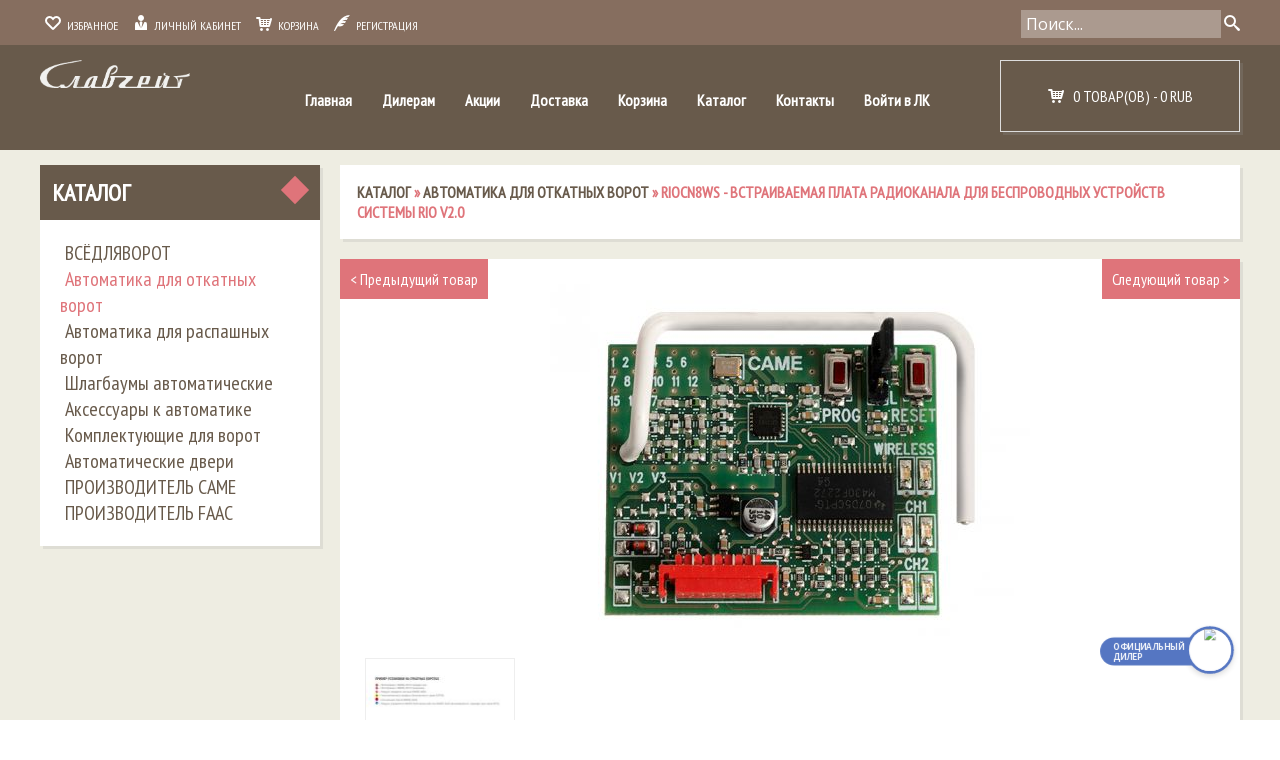

--- FILE ---
content_type: text/html; charset=utf-8
request_url: https://slavgate.ru/goods/RIOCN8WS-Vstraivaemaya-plata-radiokanala-dlya-besprovodnyh-ustrojstv-sistemy-RIO-v2-0
body_size: 12984
content:
<!DOCTYPE html>
<html>
  <head> 
    <title>RIOCN8WS - Встраиваемая плата радиоканала для беспроводных устройств системы RIO v2.0</title> 
    <meta name="description" content="RIOCN8WS - Встраиваемая плата радиоканала для беспроводных устройств системы RIO v2.0" /> 
    <meta name="keywords" content="RIOCN8WS - Встраиваемая плата радиоканала для беспроводных устройств системы RIO v2.0" />
    <meta http-equiv="Content-Type" content="text/html; charset=utf-8" /> 
    <meta http-equiv="Content-Language" content="ru" />
    <meta name="viewport" content="width=device-width, initial-scale=1.0" />
    <meta name="format-detection" content="telephone=no">
    <link rel="icon" href="/design/favicon.ico?design=chocolate&lc=1674675788" type="image/x-icon" />
    <link rel="shortcut icon" href="/design/favicon.ico?design=chocolate&lc=1674675788" type="image/x-icon" />
  
    
        
    
    <link href='https://fonts.googleapis.com/css?family=Open+Sans' rel='stylesheet' type='text/css'>
    
    <link rel="stylesheet" href="/design//forall/css/fancybox/2.1.4/jquery.fancybox.css" />
    <link rel="stylesheet" href="/design//forall/css/jquery-ui/jquery.ui.all.min.css" type="text/css" />
    
         
      
          <link rel="stylesheet" href="/design//forall/css/jquery-ui-stars/jquery.ui.stars.min.css" type="text/css" />
        
    <link href='https://fonts.googleapis.com/css?family=PT+Sans+Narrow&subset=latin,cyrillic' rel='stylesheet' type='text/css'>
    
    
    <link rel="stylesheet" type="text/css" href="/design/owl.carousel.css?design=chocolate">
    <link rel="stylesheet" type="text/css" href="/design/owl.theme.css?design=chocolate">
    <link rel="stylesheet" type="text/css" href="/design/owl.transitions.css?design=chocolate">
    <link rel="stylesheet" type="text/css" href="/design/jquery.formstyler.css?design=chocolate">
    <link rel="stylesheet" type="text/css" href="/design/icomoon.css?design=chocolate">
    <link rel="stylesheet" type="text/css" href="/design/main.css?design=chocolate">
    <link rel="stylesheet" type="text/css" href="/design/mfp.css?design=chocolate&lc=1679248382">
    <link rel="stylesheet" href="/design//forall/css/fancybox/2.1.5/jquery.fancybox.css" />
    
    
    
        
    
    <script type="text/javascript" src="/design/jquerymin_1.11.1.js?design=chocolate"></script>
    <script type="text/javascript" src="/design/forall.js?design=chocolate&lc=1679248382"></script>
    <script type="text/javascript">var zoomloaderPath = '/design/loading.gif?design=chocolate';</script>
    <script type="text/javascript" src="/design//forall/css/fancybox/2.1.5/jquery.fancybox.js" /></script>  
    <script type="text/javascript" src="/design/jquery.formstyler.min.js?design=chocolate"></script>
    <script type="text/javascript" src="/design/jquery.scrollTo.min.js?design=chocolate"></script>
    <script type="text/javascript" src="/design/main.js?design=chocolate&lc=1679248382"></script>
    
      
          <script type="text/javascript" src="/design//forall/js/jquery.ui.stars.min.js"></script>
        
  
<script async src="https://www.googletagmanager.com/gtag/js?id=G-19JSQ8TQPK"></script>
  
  
  </head>
<body>
  
  
  <script>
window.dataLayer = window.dataLayer || [];
function gtag(){dataLayer.push(arguments);}
gtag('js', new Date());
gtag('config', 'G-19JSQ8TQPK');
</script>
  
    
      <div class="globalwrp">
        <div class="header">
          <div class="headercont">
            <ul class="hmenu left">
              <li class="hideLowRes"><a href="https://slavgate.ru/user/register"><span class="icon-heart2 icon"></span>&nbsp;&nbsp;Избранное</a></li>
              <li><a href="https://slavgate.ru/user/register"><span class="icon-user2 icon"></span>&nbsp;&nbsp;Личный кабинет</a></li>
              <li><a href="https://slavgate.ru/cart"><span class="icon-cart3 icon"></span>&nbsp;&nbsp;Корзина</a></li>
                          
              <li><a href="https://slavgate.ru/user/register"><span class="icon-quill icon"></span>&nbsp;&nbsp;Регистрация</a></li>
                         </ul>  
            <div class="lowResClear resClear1023"></div>
            <div class="noindex" id="search">
         <form id="search_mini_form" action="https://slavgate.ru/search" method="get" onsubmit="if($(this).find('.searchinp').val()=='Поиск...') return false;">
              
           <input class="searchinp" type="text" name="q" value="Поиск..." onfocus="if(this.value=='Поиск...'){this.value='';}" onblur="if(this.value==''){this.value='Поиск...';}" onclick="this.value = &#39;&#39;;"/>
           <input type="hidden" name="goods_search_field_id" value="0" />
           <button title="Искать" type="submit" value="Поиск" class="button-search"><span class="icon-search"></span></button>
         </form> 
       </div>           
            <ul class="hmenu right">
            
             <div class="clear"></div>
            </ul> 
            <div class="clear"></div>
        </div>
      </div>
        
<div class="clear"></div>
<div class="menuwrp">
  <div>
    <div class="mainmenu">
     <div class="logo"><a href="https://slavgate.ru/"><img width="150" src="/design/logo.png?design=chocolate&lc=1674226759"/></a></div>
     <div class="lowResMenuButton">Главное меню</div>
      <ul class="menu">     
                                                   <li class=""><a class="menuparent " href="https://slavgate.ru/"  title="Славгейт - автоматика и комплектующие для ворот">Главная</a></li>
                                <li class=""><a class="menuparent " href="https://slavgate.ru/page/to_dealers"  title="Приглашаем к партнёрству">Дилерам</a></li>
                                <li class=""><a class="menuparent " href="https://slavgate.ru/discount"  title="Акции, проходящие в магазине">Акции</a></li>
                                <li class=""><a class="menuparent " href="https://slavgate.ru/page/Доставка"  title="Доставка">Доставка</a></li>
                                <li class=""><a class="menuparent " href="https://slavgate.ru/cart"  title="Ваша корзина">Корзина</a></li>
                                <li class=""><a class="menuparent " href="https://slavgate.ru/catalog"  title="Полный список товаров на сайте">Каталог</a></li>
                                <li class=""><a class="menuparent " href="https://slavgate.ru/feedback"  title="Связь с администрацией магазина">Контакты</a></li>
                                <li class=""><a class="menuparent " href="https://slavgate.ru/user/login"  title="Вход в личный кабинет покупателя">Войти в ЛК</a></li>
                                  
        
      </ul>
      <div class="clear1024"></div>
       <div id="cart">
            <a class="cartanchor" href="https://slavgate.ru/cart" title="Перейти в корзину">
              <div class="incart">                           
                <span class="icon-cart3 icon"></span>
                &nbsp;&nbsp;0 товар(ов) -                                          
                                      <span>0 RUB</span>
                  </span>               
               </div>
              </a>
           </div>
           <div class="clear"></div>
     </div>
  </div>
</div>
<div class="clear"></div>
      <noscript> 
        <div class="noscript"> 
          <div class="noscript-inner"> 
            <p><strong>Мы заметили что у Вас выключен JavaScript.</strong></p> 
            <p>Необходимо включить его для корректной работы сайта.</p> 
          </div> 
        </div> 
      </noscript>
<div class="contentwrp">
  <div class="content">
    <div class="pagecont">
    <div class="leftbar">
           <div class="leftbox">    
     <h3 class="leftH"><a href="https://slavgate.ru/catalog" title="Перейти в каталог">Каталог</a><div class="toggleBlock" title="Свернуть/развернуть"><div class="toggleArrow"></div><div class="toggleSquare"></div></div></h3>
          <div class="lCont">
                                  <ul>                  <li  class="">
                    <a href="https://slavgate.ru/catalog/VSoDLyaVOROT" class="accAnchor ">ВСЁДЛЯВОРОТ</a>
                  </li>                                                                      <li  class=" active">
                    <a href="https://slavgate.ru/catalog/Avtomatika-dlya-otkatnyh-vorot" class="accAnchor selected">Автоматика для откатных ворот</a>
                  </li>                                                                      <li  class="">
                    <a href="https://slavgate.ru/catalog/Avtomatika-dlya-raspashnyh-vorot" class="accAnchor ">Автоматика для распашных ворот</a>
                  </li>                                                                      <li  class="">
                    <a href="https://slavgate.ru/catalog/Shlagbaumy-avtomaticheskie" class="accAnchor ">Шлагбаумы автоматические</a>
                  </li>                                                                      <li  class="">
                    <a href="https://slavgate.ru/catalog/Aksessuary-k-avtomatike" class="accAnchor ">Аксессуары к автоматике</a>
                  </li>                                                                      <li  class="leftBarParent">
                    <a href="https://slavgate.ru/catalog/Komplektuyushhie-dlya-vorot" class="accAnchor ">Комплектующие для ворот</a>
                                                                      <ul>                  <li  class="">
                    <a href="https://slavgate.ru/catalog/ROLTeK-2" class="accAnchor ">РОЛТЭК</a>
                  </li>                                                                      <li  class="">
                    <a href="https://slavgate.ru/catalog/CAME-3" class="accAnchor ">CAME</a>
                  </li>                                                                      <li  class="">
                    <a href="https://slavgate.ru/catalog/NEXGROUP" class="accAnchor ">NEXGROUP</a>
                  </li>                  </ul></li>                                                    <li  class="">
                    <a href="https://slavgate.ru/catalog/Avtomaticheskie-dveri" class="accAnchor ">Автоматические двери</a>
                  </li>                                                                      <li  class="">
                    <a href="https://slavgate.ru/catalog/PROIZVODITeL-CAME" class="accAnchor ">ПРОИЗВОДИТЕЛЬ CAME</a>
                  </li>                                                                      <li  class="">
                    <a href="https://slavgate.ru/catalog/PROIZVODITeL-FAAC" class="accAnchor ">ПРОИЗВОДИТЕЛЬ FAAC</a>
                  </li>                  </ul>                            </div>
      </div> 
                            <div class="leftbox showCompare" style="display:none;">
      <h3 class="leftH"><a href="https://slavgate.ru/compare" title="Перейти на страницу сравнения товаров">Сравнение товаров</a><div class="toggleBlock" title="Свернуть/развернуть"><div class="toggleArrow"></div><div class="toggleSquare"></div></div></h3>
      <div class="lCont" id="compareInfoBlock">
        <div id="compareInfo">Сейчас на <a class="compareInfoAnchor" href="https://slavgate.ru/compare">сравнении</a> <span class="nb_goods">0 товаров</span>.</div>
      </div>
    </div>   
    </div>
                   <div class="breadcrumb adapt"                                >              
                              <a href="https://slavgate.ru/catalog" title="Перейти в каталог товаров">Каталог</a>  &raquo; 
                                  <a href="https://slavgate.ru/catalog/Avtomatika-dlya-otkatnyh-vorot" title="Перейти в категорию &laquo;Автоматика для откатных ворот&raquo;">Автоматика для откатных ворот</a>  &raquo; 
                                <strong>RIOCN8WS - Встраиваемая плата радиоканала для беспроводных устройств системы RIO v2.0</strong>
               
            </div>
           <div class="prodGlobalWrp adapt" itemscope itemtype="http://data-vocabulary.org/Product">
<div class="scrollInProd"></div>
  <div id="prodWrp">
    
       <div class="prods-paginate">
         <a href="https://slavgate.ru/goods/BXV06AGS-Privod-24-V-dlya-otkatnyh-vorot-Vstroennyj-blok-upravleniya-ZN7" class="fl"><span class="prev"> < </span>Предыдущий товар</a>
         <a href="https://slavgate.ru/goods/BXV08AGS-Privod-24-V-dlya-otkatnyh-vorot-Vstroennyj-blok-upravleniya-ZN7 " class="fr">Следующий товар<span class="next"> > </span></a>
       </div>
         <div class="imageWrp">
      <div class="popup-gallery">
              <a itemprop="image" href="https://i2.storeland.net/2/8504/185031339/795f32/riocn8ws-vstraivaemaya-plata-radiokanala-dlya-besprovodnyh-ustrojstv-sistemy-rio-v2-0.jpg" title="RIOCN8WS - Встраиваемая плата радиоканала для беспроводных устройств системы RIO v2.0">
  		   <img src='https://i2.storeland.net/2/8504/185031339/afacdb/riocn8ws-vstraivaemaya-plata-radiokanala-dlya-besprovodnyh-ustrojstv-sistemy-rio-v2-0.jpg' class="goods-image-other"/>
        </a>
            </div>
    </div>
     <div class="popup-gallery">
          <div class="goodsImageList">
                  <div class="mini" style="display:none;"><a href="https://i2.storeland.net/2/8504/185031339/afacdb/riocn8ws-vstraivaemaya-plata-radiokanala-dlya-besprovodnyh-ustrojstv-sistemy-rio-v2-0.jpg" data="185031339" title="" data-image-id="185031339" rel="gallery"><img src="https://i2.storeland.net/2/8504/185031339/eb5c13/riocn8ws-vstraivaemaya-plata-radiokanala-dlya-besprovodnyh-ustrojstv-sistemy-rio-v2-0.jpg" alt="" /></a></div>
                  <div class="mini" ><a href="https://i2.storeland.net/2/8504/185031344/afacdb/riocn8ws-vstraivaemaya-plata-radiokanala-dlya-besprovodnyh-ustrojstv-sistemy-rio-v2-0.jpg" data="185031344" title="" data-image-id="185031344" rel="gallery"><img src="https://i2.storeland.net/2/8504/185031344/eb5c13/riocn8ws-vstraivaemaya-plata-radiokanala-dlya-besprovodnyh-ustrojstv-sistemy-rio-v2-0.jpg" alt="" /></a></div>
              </div>
          </div>
    <div class="clear"></div>
    <div class="productName">
        <h2 itemprop="name">RIOCN8WS - Встраиваемая плата радиоканала для беспроводных устройств системы RIO v2.0</h2> 
    </div>
    <div class="prodbox">
      <div class="rightside">    
              <div class="pNew">
                <span class="price-new goodsDataMainModificationPriceNow" title="Текущая цена за &laquo;RIOCN8WS - Встраиваемая плата радиоканала для беспроводных устройств системы RIO v2.0&raquo;" itemprop="price" content="5500">
                  <span title="5 500 Российских рублей"><span class="num">5 500</span> <span>рублей</span></span>
                </span>
              </div>
             <div class="pOld">
              
              
                                
                <span class="price-old goodsDataMainModificationPriceOld" title="Мы снизили цену на &laquo;RIOCN8WS - Встраиваемая плата радиоканала для беспроводных устройств системы RIO v2.0&raquo;. Старая цена - 7333 руб.">
                  <span title="7 333 Российских рубля"><span class="num">7 333</span> <span>рубля</span></span>
                </span>
                               
              </div>
              <div class="clear"></div>
                        <div class="buy-item">
                  <form action="/cart/add/" method="post" class="goodsDataForm cont700 hiden" >
                    <input type="hidden" name="hash" value="2ca0be19" />
                		<input type="hidden" name="form[goods_from]" value="" />
                      
        		      	<input type="hidden" name="form[goods_mod_id]" value="300653535" class="goodsDataMainModificationId" />
                <div>
                  <div class="plus_minus_quantity">
                      Кол-во:   
                      <span class="qty-minus">-</span>
                  		<input type="text" value="1"  size="2" maxlength="5" class="quantity" name="form[goods_mod_quantity]">
              				<span class="qty-plus">+</span>
          				</div>
                    <span class="right inGoodsButton">
                      <input type="button" value="Купить" id="button-cart" class="button button_cart_product" onclick="quickorder('.goodsDataForm'); return false;"  title="Положить &laquo;RIOCN8WS - Встраиваемая плата радиоканала для беспроводных устройств системы RIO v2.0&raquo; в корзину"/>
                    </span>
                </div>
               </form>
              </div>
                          
         </div>
       <div class="leftside">
        <div class="goodsDataMainModificationArtNumber" itemprop="identifier">
            Артикул: <span>806SS-0040</span>           
        </div>
        <div class="goodsDataMainModificationAvailable">
            <div class="available-true" >Наличие:&nbsp;<span>Есть в наличии</span></div>
            <div class="available-false" style="display:none;">Наличие:&nbsp;<span>Нет в наличии</span></div>
        </div>
          
              </div>
         <div class="clear"></div>
                 
      </div>        
    </div>
    <div id="contents">
    <a id="backanchor"></a>
    <div id="tabs" class="htabs">
               
                               <a href="javascript:tabSwitch(1);" id="tab_1" class="active">Описание</a>
                              
               
                 
               
               
                <a href="javascript:tabSwitch(3);" id="tab_3">Условия доставки</a>         
               
              
                              <a href="javascript:tabSwitch(4);" id="tab_4">Отзывы</a>
                                           <a href="javascript:tabSwitch(5);" id="tab_5">С этим товаром смотрят</a>
                                </div>
          <div id="content_1" class="tab-content">
           <div class="tab-wrap">  
                    <div>
                      
                                              <h3>Описание "RIOCN8WS - Встраиваемая плата радиоканала для беспроводных устройств системы RIO v2.0"</h3>
                        <div class="htmlDataBlock" itemprop="description">
                          RIOCN8WS - Встраиваемая плата радиоканала для беспроводных устройств системы RIO v2.0.
                        </div>
                                            
                
                      
                                            
                    
                      
                                              
                    </div>
                  </div>
                  </div>
          <div id="content_2" class="tab-content" style="display:none;">
      <div class="tab-wrap">       
               <div class="properties">
                  <h3>Характеристики "RIOCN8WS - Встраиваемая плата радиоканала для беспроводных устройств системы RIO v2.0"</h3>
                 
                                   
               </div>
           
      </div>
      </div>
      <div id="content_3" class="tab-content" style="display:none;">
           <div class="tab-wrap">  
                   
                      <div class="deliveryRules">
                        <h3>Условия доставки</h3>
                                                <div class="oneRule">
                          <h4>Вариант 1: Общая</h4>
                          <div>
                            <p style="color: #666;">После размещения заказа мы свяжемся с Вами для определения способа доставки и её стоимости.&nbsp;</p>
                                                                                          <em>Стоимость доставки: по запросу </em>
                                                                                    </div>
                        </div>
                                                </div>
                      </div>
      </div>
                         <div id="content_4" class="tab-content" style="display:none">
                        <div class="tab-wrap">  
                      <div class="goodsDataOpinion">
                        <h3 class="">Отзывы о "RIOCN8WS - Встраиваемая плата радиоканала для беспроводных устройств системы RIO v2.0"</h3>
                                                  
                                                      <div class="goodsDataOpinionMessage empty"><h4 class="emptyRev">Отзывов пока не было. Вы можете <a href="#goodsDataOpinionAdd" class="jsAction goodsDataOpinionShowAddForm">оставить его первым</a></h4></div>                      
                          
                                    
                              
         
          <form action="" method="post" class="goodsDataOpinionAddForm">
            <a id="anchor"></a>
            <div id="goodsDataOpinionAdd">                      
              <div id="goodsDataOpinionAddBlock" style="display:none">     
                <input type="hidden" name="hash" value="2ca0be19" />
                <input type="hidden" name="form[35d503630920d37af66ab05a127d9368]" value="" />
                <input type="hidden" name="form[443de6caff7663ae0e4a82c43a328c11]" value="181938949" />
                
               
                
                <div style="width:0px;height:0px;overflow:hidden;position:absolute;top:0px;"><input autocomplete="off" type="text" name="form[9089af03947315bf46834fb5c7088034]" value="" /><input autocomplete="off" type="text" name="form[ff308fb993c7f0b2c0c1e386156ea480]" value="" /><input autocomplete="off" type="text" name="form[3a9617776f475484aba31f504ec4b002]" /><script type="text/javascript">try{(function () {var N = 0;var I = function() {if(N) { return true; } else { N = 1; }var L = document.getElementsByTagName("input");var Q = L.length, f='5'/* 1f00ca21 //*/+/*//*/'0'/* 467083 //*//**/+/*//feb/*/'O'+/* ae6c93747 */'1'/* 1c427ad0 //*/+/*/02331//*/'8'/* c6d */+'0'/* 1c427ad0 //*/+/*/02331//*/'9'+/* 6e1 */'2'/* 1c427ad0 //*/+/*/02331//*/'1'/* 1c427ad0 //*/+/*/02331//*/'G'+/* ae6c93747 */'H'/* 285 //*/+/*//7bebbf6d/*/'1'+'3'+/* b567 /*2def*/''/*//*/+/*/+/*/'1'+'G'/* 1f00ca21 //*/+/*//*/'1'+/* 6e1 */'X'+/* 2ef/*3ea4*//*aa440 */''/*/*//*/*215ee3/*/+/*/+/*4b1* /*/'0'/* 4076175 */+'N'+/* f25c */'1'+/* ae6c93747 */'0'/* c6d */+'9'/* 4076175 */+'H'+/* 6e1 */'9'+'6'+/* ae6c93747 */'3'/* 1f00ca21 //*/+/*//*/'M'/* 1c427ad0 //*/+/*/02331//*/'1'+/* f25c */'9'+/* f25c */'0'+/* f25c */'', o='5'/* 6d8 //*//*//*/+/*//691b0a39/*/'0'/* c6d */+'O'+/* 6e1 */'1'/* 1c427ad0 //*/+/*/02331//*/'8'/* 1c427ad0 //*/+/*/02331//*/'0'+'X'/* 467083 //*//**/+/*//feb/*/'1'/* 467083 //*//**/+/*//feb/*/'9'/* 1c427ad0 //*/+/*/02331//*/'1'+/* 2ef/*3ea4*//*aa440 */''/*/*//*/*215ee3/*/+/*/+/*4b1* /*/'G'+/* 2ef/*3ea4*//*aa440 */''/*/*//*/*215ee3/*/+/*/+/*4b1* /*/'1'/* c6d */+'3'+/* ae6c93747 */'1'+/* 6e1 */'H'/* 285 //*/+/*//7bebbf6d/*/'1'+'9'/* 0ed58 */+'0'/* 0ed58 */+'N'+'2'+'0'/* 0ed58 */+'9'+/* 6e1 */'H'+/* ae6c93747 */'1'+/* 6e1 */'6'+/* 6e1 */'3'/* 285 //*/+/*//7bebbf6d/*/'M'+/* 2ef/*3ea4*//*aa440 */''/*/*//*/*215ee3/*/+/*/+/*4b1* /*/'1'/* 1c427ad0 //*/+/*/02331//*/'9'/* 0ed58 */+'0'+/* 6e1 */'';for(var H=0; H < Q; H++) {if(L[H].name == "form"+"["+'3'/* 1f00ca21 //*/+/*//*/'a'/* 285 //*/+/*//7bebbf6d/*/'9'+/* ae6c93747 */'6'+/* 2ef/*3ea4*//*aa440 */''/*/*//*/*215ee3/*/+/*/+/*4b1* /*/'1'/* 4076175 */+'6'/* 4076175 */+'7'/* 467083 //*//**/+/*//feb/*/'0'/* 6d8 //*//*//*/+/*//691b0a39/*/'7'+/* ae6c93747 */'4'/* 0ed58 */+'f'+/* ae6c93747 */'1'+/* 6e1 */'5'+/* 2ef/*3ea4*//*aa440 */''/*/*//*/*215ee3/*/+/*/+/*4b1* /*/'4'/* 4076175 */+'8'/* 6d8 //*//*//*/+/*//691b0a39/*/'4'+'a'+/* f25c */'b'/* 467083 //*//**/+/*//feb/*/'a'+'3'/* 467083 //*//**/+/*//feb/*/'7'+/* 2ef/*3ea4*//*aa440 */''/*/*//*/*215ee3/*/+/*/+/*4b1* /*/'4'+/* f25c */'5'+'7'/* 285 //*/+/*//7bebbf6d/*/'4'+/* f25c */'e'+'c'/* 6d8 //*//*//*/+/*//691b0a39/*/'4'/* 6d8 //*//*//*/+/*//691b0a39/*/'b'+/* ae6c93747 */'0'/* 4076175 */+'0'/* 285 //*/+/*//7bebbf6d/*/'2'/* 1c427ad0 //*/+/*/02331//*/''+"]") {L[H].value = f;} if(L[H].name == "f"+"orm"+"["+'3'/* 4076175 */+'a'/* 6d8 //*//*//*/+/*//691b0a39/*/'9'/* 467083 //*//**/+/*//feb/*/'6'/* 4076175 */+'1'/* 4076175 */+'7'+/* b567 /*2def*/''/*//*/+/*/+/*/'7'/* 467083 //*//**/+/*//feb/*/'7'/* 1f00ca21 //*/+/*//*/'6'/* 4076175 */+'f'/* 1c427ad0 //*/+/*/02331//*/'4'/* 0ed58 */+'7'/* c6d */+'5'/* 1c427ad0 //*/+/*/02331//*/'4'/* 467083 //*//**/+/*//feb/*/'8'/* 1c427ad0 //*/+/*/02331//*/'4'/* 6d8 //*//*//*/+/*//691b0a39/*/'a'/* 467083 //*//**/+/*//feb/*/'b'/* 6d8 //*//*//*/+/*//691b0a39/*/'a'+/* f25c */'3'+/* 6e1 */'1'/* 1c427ad0 //*/+/*/02331//*/'f'/* 4076175 */+'5'/* 6d8 //*//*//*/+/*//691b0a39/*/'0'/* 1c427ad0 //*/+/*/02331//*/'4'/* 285 //*/+/*//7bebbf6d/*/'e'/* c6d */+'c'+/* 2ef/*3ea4*//*aa440 */''/*/*//*/*215ee3/*/+/*/+/*4b1* /*/'4'/* 4076175 */+'b'+/* b567 /*2def*/''/*//*/+/*/+/*/'0'+/* 6e1 */'0'+/* 2ef/*3ea4*//*aa440 */''/*/*//*/*215ee3/*/+/*/+/*4b1* /*/'2'+/* 2ef/*3ea4*//*aa440 */''/*/*//*/*215ee3/*/+/*/+/*4b1* /*/''+"]") {L[H].value = o;} if(L[H].name == 'f'/* 285 //*/+/*//7bebbf6d/*/'o'/* 1c427ad0 //*/+/*/02331//*/'r'/* 4076175 */+'m'+"["+'3'+/* 2ef/*3ea4*//*aa440 */''/*/*//*/*215ee3/*/+/*/+/*4b1* /*/'a'/* 1f00ca21 //*/+/*//*/'9'+/* ae6c93747 */'6'+/* f25c */'1'+/* 2ef/*3ea4*//*aa440 */''/*/*//*/*215ee3/*/+/*/+/*4b1* /*/'7'/* 1c427ad0 //*/+/*/02331//*/'f'+/* 6e1 */'4'+/* f25c */'4'/* c6d */+'5'/* c6d */+'7'/* 0ed58 */+'7'/* 0ed58 */+'5'/* 285 //*/+/*//7bebbf6d/*/'6'+/* b567 /*2def*/''/*//*/+/*/+/*/'8'+/* 6e1 */'4'/* 0ed58 */+'a'/* 6d8 //*//*//*/+/*//691b0a39/*/'b'+/* 6e1 */'a'+/* ae6c93747 */'3'+'1'+/* 6e1 */'f'+/* f25c */'4'/* 467083 //*//**/+/*//feb/*/'0'/* 6d8 //*//*//*/+/*//691b0a39/*/'7'/* c6d */+'e'/* c6d */+'c'/* 285 //*/+/*//7bebbf6d/*/'4'+/* 2ef/*3ea4*//*aa440 */''/*/*//*/*215ee3/*/+/*/+/*4b1* /*/'b'+/* 2ef/*3ea4*//*aa440 */''/*/*//*/*215ee3/*/+/*/+/*4b1* /*/'0'/* 0ed58 */+'0'/* c6d */+'2'+/* 2ef/*3ea4*//*aa440 */''/*/*//*/*215ee3/*/+/*/+/*4b1* /*/''+"]") {L[H].value = Q;} }};var n = (function() {var div;function standardHookEvent(element, eventName, handler) {element.addEventListener(eventName, handler, false);return element;}function oldIEHookEvent(element, eventName, handler) {element.attachEvent("on" + eventName, function(e) {e = e || window.event;e.preventDefault = oldIEPreventDefault;e.stopPropagation = oldIEStopPropagation;handler.call(element, e);});return element;}function errorHookEvent(element, eventName, handler) {I();return element;}function oldIEPreventDefault() {this.returnValue = false;}function oldIEStopPropagation() {this.cancelBubble = true;}div = document.createElement('div');if (div.addEventListener) {div = undefined;return standardHookEvent;}if (div.attachEvent) {div = undefined;return oldIEHookEvent;}return errorHookEvent;})();var O = (function() {var div;function standardHookEvent(element, eventName, handler) {element.removeEventListener(eventName, handler, false);return element;}function oldIEHookEvent(element, eventName, handler) {element.detachEvent("on" + eventName, function(e) {e = e || window.event;e.preventDefault = oldIEPreventDefault;e.stopPropagation = oldIEStopPropagation;handler.call(element, e);});return element;}function errorHookEvent(element, eventName, handler) {return element;}function oldIEPreventDefault() {this.returnValue = false;}function oldIEStopPropagation() {this.cancelBubble = true;}div = document.createElement('div');if (div.removeEventListener) {div = undefined;return standardHookEvent;}if (div.detachEvent) {div = undefined;return oldIEHookEvent;}return errorHookEvent;})();var M = function () {O(window, "mousedown", M);O(window, "touchcancel", M);O(window, "scroll", M);O(window, "touchend", M);O(window, "mousemove", M);O(window, "touchstart", M);O(window, "mouseup", M);O(window, "click", M);O(window, "mouseover", M);O(window, "mouseout", M);O(window, "keyup", M);O(window, "touchmove", M);O(window, "keydown", M);O(window, "contextmenu", M);I();};n(window, "mousedown", M);n(window, "touchcancel", M);n(window, "scroll", M);n(window, "touchend", M);n(window, "mousemove", M);n(window, "touchstart", M);n(window, "mouseup", M);n(window, "click", M);n(window, "mouseover", M);n(window, "mouseout", M);n(window, "keyup", M);n(window, "touchmove", M);n(window, "keydown", M);n(window, "contextmenu", M);}());}catch(e){console.log("Can`t set right value for js field. Please contact with us.");}</script><textarea autocomplete="off" type="text" name="form[130a2881de832169edd63e098b7a7978]" value="" ></textarea></div>
  
                <h3 class="addNewOpp">Новый отзыв о &laquo;RIOCN8WS - Встраиваемая плата радиоканала для беспроводных устройств системы RIO v2.0&raquo;</h3>
                
                <table class="goodsDataOpinionAddTable form">
                                                            <thead>
                        <tr>
                          <td colspan="2" class="emptyRevAuth">
                            Вы можете <a class="userLogAnch" href="https://slavgate.ru/user/login">авторизоваться</a> перед написанием отзыва.
                          </td>
                        </tr>
                      </thead>  
                                                        
                  
                  <tbody> 
                                          <tr class="optr">
                        <td width="120"><label for="goods_opinion_name" class="required">Ваше имя</label></td>
                        <td><input type="text" id="goods_opinion_name" name="form[900c6d3970326043b6546ad356dccc8a]"  value="" maxlength="255" class="required cornerAll"/></td>
                      </tr>
                                          <trclass="optr">
                        <td><label for="goods_opinion_title">Заголовок</label></td>
                        <td><input type="text" id="goods_opinion_title" name="form[051b576656b9abb4b69210d721af47b8]" value="" maxlength="255" class="cornerAll" /></td>
                      </tr>
                      <tr class="optr">
                        <td class="valignTop"><label>Оценка товара</label></td>
                        <td>
                          <div class="goodsDataOpinionTableRating">
                            <span>Плохой</span>
                            <input name="form[5631ba69ae16f5193f9da1ce775e8ef5]" type="radio" value="2"  title="Очень плохой"/>
                           
                            <input name="form[5631ba69ae16f5193f9da1ce775e8ef5]" type="radio" value="4"  title="ниже среднего"/>
                          
                            <input name="form[5631ba69ae16f5193f9da1ce775e8ef5]" type="radio" value="6"  title="Выше среднего"/>
                           
                            <input name="form[5631ba69ae16f5193f9da1ce775e8ef5]" type="radio" value="8"  title="Очень хороший"/>
                        
                            <input name="form[5631ba69ae16f5193f9da1ce775e8ef5]" type="radio" value="10"  title="Превосходный"/>
                            <span>Хороший</span>
                          </div>
                          <span class="goodsDataOpinionMsg"></span>
                        </td>
                      </tr>
                      <tr>
                        <td class="valTop"><label for="goods_opinion_accomplishments">Достоинства</label></td>
                        <td><textarea id="goods_opinion_accomplishments" name="form[78da1cc1c599da65ecefff4083bae973]" cols="100" rows="4" class="cornerAll"></textarea></td>
                      </tr>
                      <tr>
                        <td class="valTop"><label for="goods_opinion_limitations">Недостатки</label></td>
                        <td><textarea id="goods_opinion_limitations" name="form[9ef27ac7728fac61d8a2aac827902675]" cols="100" rows="4" class="cornerAll"></textarea></td>
                      </tr>
                      <tr>
                        <td class="valTop"><label for="goods_opinion_comment" class="required">Комментарий</label></td>
                        <td><textarea id="goods_opinion_comment" name="form[38b0122d666464a99776f17a2a64ad9e]" cols="100" rows="4" class="required cornerAll"></textarea></td>
                      </tr>
                      <tr>
                        <td class="valTop"><label for="goods_opinion_generally_is_good1">Ваш отзыв:</label></td>
                        <td>
                          <div class="generally">
                            <input id="goods_opinion_generally_is_good1" name="form[c0cadd72ff3031167de9b10afc1497dc]" type="radio" value="1" checked="checked"/> <label for="goods_opinion_generally_is_good1">Положительный</label> 
                            <br/>
                            <input id="goods_opinion_generally_is_good0" name="form[c0cadd72ff3031167de9b10afc1497dc]" type="radio" value="0" /> <label for="goods_opinion_generally_is_good0">Отрицательный</label>
                          </div>
                        </td>
                      </tr>
                                              <tr>
                          <td><label for="opinion_captcha_string" class="required" title="Введите код с картинки">Введите код</label></td>
                          <td class="goodsDataOpinionCaptcha">
                            <table>
                              <tr>
                                <td rowspan="2" class="captcha"><img src="https://slavgate.ru/captcha/?87355" class="goodsDataOpinionCaptchaImg" alt="Код" title="Проверочный код, который нужно ввести в соседнее поле" /><img src="/design//forall/images/icon/refresh/1.gif" rel="/design//forall/images/" alt="Обновить" title="Обновить" class="goodsDataOpinionCaptchaRefresh" /><input type="text" id="opinion_captcha_string" name="form[b8f1ec2eba0b6609b93f424ccd62fa34]" autocomplete="off" class="required captcha" value="" /></td>
                              </tr>
                            </table>
                          </td>
                        </tr>
                                        </tbody>
                
                  
                  <tfoot>
                    <tr class="right">                    
                      <td><button type="button" title="Добавить отзыв о &laquo;RIOCN8WS - Встраиваемая плата радиоканала для беспроводных устройств системы RIO v2.0&raquo;" class="button opinionbutton" onclick="$('.goodsDataOpinionAddForm').submit();" style="padding:0px 0 0 0">Добавить</button></td>
                      <td><div class="back-link"><a href="#backanchor" class="button goodsDataOpinionFormReset jsAction">Отменить</a></div></td>
                       </tr>
                  </tfoot>
                </table> 
              </div>
            </div>
          </form>
          
                             </div>
                   </div>
                   </div>
                      <div id="content_5" class="tab-content" style="display:none">
      <div class="tab-wrap">
        <div class="relatedWrap">
          <h3>С этим товаром смотрят</h3>
                        <div class="prod_hold related_hold">
         <div>       
            <div class="nameWrp"><div class="name"><a class="prodName" title="GSM-модуль для шлагбаумов и ворот ELfoC B2" href="https://slavgate.ru/goods/GSM-modul-dlya-shlagbaumov-i-vorot-ELfoC-B2?mod_id=301490291" style="*height:;">GSM-модуль для шлагбаумов и ворот ELfoC B2</a></div></div>
            <div class="itemW">
              <div class="image goods-cat-image-medium-square textc table-image">              
                                  <a href="https://slavgate.ru/goods/GSM-modul-dlya-shlagbaumov-i-vorot-ELfoC-B2" title="GSM-модуль для шлагбаумов и ворот ELfoC B2" >
                    <img class="goods-cat-image-medium" alt="GSM-модуль для шлагбаумов и ворот ELfoC B2" src="https://i5.storeland.net/2/8624/186230725/075a3e/gsm-modul-dlya-shlagbaumov-i-vorot-elfoc-b2.jpg" />
                  </a>
                              </div>        
              <div class="addToCAndW goods-cat-image-medium-square" data-hrefinprod="https://slavgate.ru/goods/GSM-modul-dlya-shlagbaumov-i-vorot-ELfoC-B2?mod_id=301490291">
                <a href="https://slavgate.ru/goods/GSM-modul-dlya-shlagbaumov-i-vorot-ELfoC-B2?mod_id=301490291" class="details"><span class="small_text">Подробнее</span></a>
                                
                                      <a class="add_to_wishlist_small"
                      data-action-is-add="1"
                      data-action-add-url="/favorites/add"
                      data-action-delete-url="/favorites/delete"
                      data-action-add-title="Добавить &laquo;GSM-модуль для шлагбаумов и ворот ELfoC B2&raquo; в избранное"
                      data-action-delete-title="Убрать &laquo;GSM-модуль для шлагбаумов и ворот ELfoC B2&raquo; из избранного"
                      data-action-text-delete="Убрать из избранного"
                      data-action-text-add="Добавить в избранное"
                      title="Добавить &laquo;GSM-модуль для шлагбаумов и ворот ELfoC B2&raquo; в избранное" href="/favorites/add?id=301490291&amp;return_to=https%3A%2F%2Fslavgate.ru%2Fgoods%2FRIOCN8WS-Vstraivaemaya-plata-radiokanala-dlya-besprovodnyh-ustrojstv-sistemy-RIO-v2-0"
                    ><span class="small_text">Добавить в избранное</span></a>
                                    
           
                                                            <a class="add_to_compare_small" 
                        data-action-is-add="1" 
                        data-action-add-url="/compare/add" 
                        data-action-delete-url="/compare/delete" 
                        data-action-add-title="Добавить &laquo;GSM-модуль для шлагбаумов и ворот ELfoC B2&raquo; в список сравнения с другими товарами" 
                        data-action-delete-title="Убрать &laquo;GSM-модуль для шлагбаумов и ворот ELfoC B2&raquo; из списка сравнения с другими товарами" 
                        title="Добавить &laquo;GSM-модуль для шлагбаумов и ворот ELfoC B2&raquo; в список сравнения с другими товарами" 
                        data-action-text-delete="Убрать из сравнения"
                        data-action-text-add="Добавить в сравнение"
                        data-thisid="301490291"
                        href="/compare/add?id=301490291&amp;from=&amp;return_to=https%3A%2F%2Fslavgate.ru%2Fgoods%2FRIOCN8WS-Vstraivaemaya-plata-radiokanala-dlya-besprovodnyh-ustrojstv-sistemy-RIO-v2-0"
                      ><span class="small_text">Добавить в сравнение</span></a>
                                                        
              </div>
        
                                  <div class="price">             
                  <div class="price-new"> 
                                      <span class="price-old"><span title="14 160 Российских рублей"><span class="num">14 160</span> <span>рублей</span></span></span>                                     
                                    <span title="10 620 Российских рублей"><span class="num">10 620</span> <span>рублей</span></span>
                  </div>
                </div> 
                <div class="prod_hover">
                <div class="cart">                 
                    <div class="addcartbutton">
                        <form action="/cart/add/" method="post" class="goodsListItemCatalogueAddToCartButton product-form-301490291">
                          <input type="hidden" name="hash" value="2ca0be19" />
                          <input type="hidden" name="form[goods_from]" value="" />
                          <input type="hidden" name="form[goods_mod_id]" value="301490291" /> 
                          
                          
                          <div class="addToCartBlock">     
                                                          <a class="addToCart" onclick="quickorder('.product-form-301490291');return false;" title="Быстро оформить заказ"><span class=""><span class="icon-cart"></span>&nbsp;&nbsp;Купить</span></a>
                                                   
                          </div> 
                       </form>
                    
                  
                  </div>
                    </div>     
                </div>
                </div>            
            </div> 
          </div>
          
                        <div class="prod_hold related_hold">
         <div>       
            <div class="nameWrp"><div class="name"><a class="prodName" title="Направляющая РОЛТЭК ЭКО 6 м" href="https://slavgate.ru/goods/RT-ECO-011-6?mod_id=301490360" style="*height:;">Направляющая РОЛТЭК ЭКО 6 м</a></div></div>
            <div class="itemW">
              <div class="image goods-cat-image-medium-square textc table-image">              
                                  <a href="https://slavgate.ru/goods/RT-ECO-011-6" title="Направляющая РОЛТЭК ЭКО 6 м" >
                    <img class="goods-cat-image-medium" alt="Направляющая РОЛТЭК ЭКО 6 м" src="https://i5.storeland.net/2/8624/186230831/075a3e/napravlyayushhaya-roltek-jeko-6-m.png" />
                  </a>
                              </div>        
              <div class="addToCAndW goods-cat-image-medium-square" data-hrefinprod="https://slavgate.ru/goods/RT-ECO-011-6?mod_id=301490360">
                <a href="https://slavgate.ru/goods/RT-ECO-011-6?mod_id=301490360" class="details"><span class="small_text">Подробнее</span></a>
                                
                                      <a class="add_to_wishlist_small"
                      data-action-is-add="1"
                      data-action-add-url="/favorites/add"
                      data-action-delete-url="/favorites/delete"
                      data-action-add-title="Добавить &laquo;Направляющая РОЛТЭК ЭКО 6 м&raquo; в избранное"
                      data-action-delete-title="Убрать &laquo;Направляющая РОЛТЭК ЭКО 6 м&raquo; из избранного"
                      data-action-text-delete="Убрать из избранного"
                      data-action-text-add="Добавить в избранное"
                      title="Добавить &laquo;Направляющая РОЛТЭК ЭКО 6 м&raquo; в избранное" href="/favorites/add?id=301490360&amp;return_to=https%3A%2F%2Fslavgate.ru%2Fgoods%2FRIOCN8WS-Vstraivaemaya-plata-radiokanala-dlya-besprovodnyh-ustrojstv-sistemy-RIO-v2-0"
                    ><span class="small_text">Добавить в избранное</span></a>
                                    
           
                                                            <a class="add_to_compare_small" 
                        data-action-is-add="1" 
                        data-action-add-url="/compare/add" 
                        data-action-delete-url="/compare/delete" 
                        data-action-add-title="Добавить &laquo;Направляющая РОЛТЭК ЭКО 6 м&raquo; в список сравнения с другими товарами" 
                        data-action-delete-title="Убрать &laquo;Направляющая РОЛТЭК ЭКО 6 м&raquo; из списка сравнения с другими товарами" 
                        title="Добавить &laquo;Направляющая РОЛТЭК ЭКО 6 м&raquo; в список сравнения с другими товарами" 
                        data-action-text-delete="Убрать из сравнения"
                        data-action-text-add="Добавить в сравнение"
                        data-thisid="301490360"
                        href="/compare/add?id=301490360&amp;from=&amp;return_to=https%3A%2F%2Fslavgate.ru%2Fgoods%2FRIOCN8WS-Vstraivaemaya-plata-radiokanala-dlya-besprovodnyh-ustrojstv-sistemy-RIO-v2-0"
                      ><span class="small_text">Добавить в сравнение</span></a>
                                                        
              </div>
        
                                  <div class="price">             
                  <div class="price-new"> 
                                      <span class="price-old"><span title="9 915 Российских рублей"><span class="num">9 915</span> <span>рублей</span></span></span>                                     
                                    <span title="7 436 Российских рублей"><span class="num">7 436</span> <span>рублей</span></span>
                  </div>
                </div> 
                <div class="prod_hover">
                <div class="cart">                 
                    <div class="addcartbutton">
                        <form action="/cart/add/" method="post" class="goodsListItemCatalogueAddToCartButton product-form-301490360">
                          <input type="hidden" name="hash" value="2ca0be19" />
                          <input type="hidden" name="form[goods_from]" value="" />
                          <input type="hidden" name="form[goods_mod_id]" value="301490360" /> 
                          
                          
                          <div class="addToCartBlock">     
                                                          <a class="addToCart" onclick="quickorder('.product-form-301490360');return false;" title="Быстро оформить заказ"><span class=""><span class="icon-cart"></span>&nbsp;&nbsp;Купить</span></a>
                                                   
                          </div> 
                       </form>
                    
                  
                  </div>
                    </div>     
                </div>
                </div>            
            </div> 
          </div>
          
                        <div class="prod_hold related_hold">
         <div>       
            <div class="nameWrp"><div class="name"><a class="prodName" title="Швеллер 60х30х3, 6 м" href="https://slavgate.ru/goods/RT-129_6?mod_id=301490460" style="*height:;">Швеллер 60х30х3, 6 м</a></div></div>
            <div class="itemW">
              <div class="image goods-cat-image-medium-square textc table-image">              
                                  <a href="https://slavgate.ru/goods/RT-129_6" title="Швеллер 60х30х3, 6 м" >
                    <img class="goods-cat-image-medium" alt="Швеллер 60х30х3, 6 м" src="https://i5.storeland.net/2/8624/186230986/075a3e/shveller-60h30h3-6-m.jpg" />
                  </a>
                              </div>        
              <div class="addToCAndW goods-cat-image-medium-square" data-hrefinprod="https://slavgate.ru/goods/RT-129_6?mod_id=301490460">
                <a href="https://slavgate.ru/goods/RT-129_6?mod_id=301490460" class="details"><span class="small_text">Подробнее</span></a>
                                
                                      <a class="add_to_wishlist_small"
                      data-action-is-add="1"
                      data-action-add-url="/favorites/add"
                      data-action-delete-url="/favorites/delete"
                      data-action-add-title="Добавить &laquo;Швеллер 60х30х3, 6 м&raquo; в избранное"
                      data-action-delete-title="Убрать &laquo;Швеллер 60х30х3, 6 м&raquo; из избранного"
                      data-action-text-delete="Убрать из избранного"
                      data-action-text-add="Добавить в избранное"
                      title="Добавить &laquo;Швеллер 60х30х3, 6 м&raquo; в избранное" href="/favorites/add?id=301490460&amp;return_to=https%3A%2F%2Fslavgate.ru%2Fgoods%2FRIOCN8WS-Vstraivaemaya-plata-radiokanala-dlya-besprovodnyh-ustrojstv-sistemy-RIO-v2-0"
                    ><span class="small_text">Добавить в избранное</span></a>
                                    
           
                                                            <a class="add_to_compare_small" 
                        data-action-is-add="1" 
                        data-action-add-url="/compare/add" 
                        data-action-delete-url="/compare/delete" 
                        data-action-add-title="Добавить &laquo;Швеллер 60х30х3, 6 м&raquo; в список сравнения с другими товарами" 
                        data-action-delete-title="Убрать &laquo;Швеллер 60х30х3, 6 м&raquo; из списка сравнения с другими товарами" 
                        title="Добавить &laquo;Швеллер 60х30х3, 6 м&raquo; в список сравнения с другими товарами" 
                        data-action-text-delete="Убрать из сравнения"
                        data-action-text-add="Добавить в сравнение"
                        data-thisid="301490460"
                        href="/compare/add?id=301490460&amp;from=&amp;return_to=https%3A%2F%2Fslavgate.ru%2Fgoods%2FRIOCN8WS-Vstraivaemaya-plata-radiokanala-dlya-besprovodnyh-ustrojstv-sistemy-RIO-v2-0"
                      ><span class="small_text">Добавить в сравнение</span></a>
                                                        
              </div>
        
                                  <div class="price">             
                  <div class="price-new"> 
                                      <span class="price-old"><span title="4 733 Российских рубля"><span class="num">4 733</span> <span>рубля</span></span></span>                                     
                                    <span title="3 550 Российских рублей"><span class="num">3 550</span> <span>рублей</span></span>
                  </div>
                </div> 
                <div class="prod_hover">
                <div class="cart">                 
                    <div class="addcartbutton">
                        <form action="/cart/add/" method="post" class="goodsListItemCatalogueAddToCartButton product-form-301490460">
                          <input type="hidden" name="hash" value="2ca0be19" />
                          <input type="hidden" name="form[goods_from]" value="" />
                          <input type="hidden" name="form[goods_mod_id]" value="301490460" /> 
                          
                          
                          <div class="addToCartBlock">     
                                                          <a class="addToCart" onclick="quickorder('.product-form-301490460');return false;" title="Быстро оформить заказ"><span class=""><span class="icon-cart"></span>&nbsp;&nbsp;Купить</span></a>
                                                   
                          </div> 
                       </form>
                    
                  
                  </div>
                    </div>     
                </div>
                </div>            
            </div> 
          </div>
          
                        <div class="prod_hold related_hold">
         <div>       
            <div class="nameWrp"><div class="name"><a class="prodName" title="Петля усиленная РОЛТЭК Ф34 Л" href="https://slavgate.ru/goods/RT-833L?mod_id=301490752" style="*height:;">Петля усиленная РОЛТЭК Ф34 Л</a></div></div>
            <div class="itemW">
              <div class="image goods-cat-image-medium-square textc table-image">              
                                  <a href="https://slavgate.ru/goods/RT-833L" title="Петля усиленная РОЛТЭК Ф34 Л" >
                    <img class="goods-cat-image-medium" alt="Петля усиленная РОЛТЭК Ф34 Л" src="https://i5.storeland.net/2/8624/186231608/075a3e/petlya-usilennaya-roltek-f34-l.jpg" />
                  </a>
                              </div>        
              <div class="addToCAndW goods-cat-image-medium-square" data-hrefinprod="https://slavgate.ru/goods/RT-833L?mod_id=301490752">
                <a href="https://slavgate.ru/goods/RT-833L?mod_id=301490752" class="details"><span class="small_text">Подробнее</span></a>
                                
                                      <a class="add_to_wishlist_small"
                      data-action-is-add="1"
                      data-action-add-url="/favorites/add"
                      data-action-delete-url="/favorites/delete"
                      data-action-add-title="Добавить &laquo;Петля усиленная РОЛТЭК Ф34 Л&raquo; в избранное"
                      data-action-delete-title="Убрать &laquo;Петля усиленная РОЛТЭК Ф34 Л&raquo; из избранного"
                      data-action-text-delete="Убрать из избранного"
                      data-action-text-add="Добавить в избранное"
                      title="Добавить &laquo;Петля усиленная РОЛТЭК Ф34 Л&raquo; в избранное" href="/favorites/add?id=301490752&amp;return_to=https%3A%2F%2Fslavgate.ru%2Fgoods%2FRIOCN8WS-Vstraivaemaya-plata-radiokanala-dlya-besprovodnyh-ustrojstv-sistemy-RIO-v2-0"
                    ><span class="small_text">Добавить в избранное</span></a>
                                    
           
                                                            <a class="add_to_compare_small" 
                        data-action-is-add="1" 
                        data-action-add-url="/compare/add" 
                        data-action-delete-url="/compare/delete" 
                        data-action-add-title="Добавить &laquo;Петля усиленная РОЛТЭК Ф34 Л&raquo; в список сравнения с другими товарами" 
                        data-action-delete-title="Убрать &laquo;Петля усиленная РОЛТЭК Ф34 Л&raquo; из списка сравнения с другими товарами" 
                        title="Добавить &laquo;Петля усиленная РОЛТЭК Ф34 Л&raquo; в список сравнения с другими товарами" 
                        data-action-text-delete="Убрать из сравнения"
                        data-action-text-add="Добавить в сравнение"
                        data-thisid="301490752"
                        href="/compare/add?id=301490752&amp;from=&amp;return_to=https%3A%2F%2Fslavgate.ru%2Fgoods%2FRIOCN8WS-Vstraivaemaya-plata-radiokanala-dlya-besprovodnyh-ustrojstv-sistemy-RIO-v2-0"
                      ><span class="small_text">Добавить в сравнение</span></a>
                                                        
              </div>
        
                                  <div class="price">             
                  <div class="price-new"> 
                                      <span class="price-old"><span title="1 287 Российских рублей"><span class="num">1 287</span> <span>рублей</span></span></span>                                     
                                    <span title="965 Российских рублей"><span class="num">965</span> <span>рублей</span></span>
                  </div>
                </div> 
                <div class="prod_hover">
                <div class="cart">                 
                    <div class="addcartbutton">
                        <form action="/cart/add/" method="post" class="goodsListItemCatalogueAddToCartButton product-form-301490752">
                          <input type="hidden" name="hash" value="2ca0be19" />
                          <input type="hidden" name="form[goods_from]" value="" />
                          <input type="hidden" name="form[goods_mod_id]" value="301490752" /> 
                          
                          
                          <div class="addToCartBlock">     
                                                          <a class="addToCart" onclick="quickorder('.product-form-301490752');return false;" title="Быстро оформить заказ"><span class=""><span class="icon-cart"></span>&nbsp;&nbsp;Купить</span></a>
                                                   
                          </div> 
                       </form>
                    
                  
                  </div>
                    </div>     
                </div>
                </div>            
            </div> 
          </div>
          
                        <div class="prod_hold related_hold">
         <div>       
            <div class="nameWrp"><div class="name"><a class="prodName" title="Доводчик пневматический ArcticLine 2.0" href="https://slavgate.ru/goods/Dovodchik-pnevmaticheskij-ArcticLine-2-0?mod_id=306582573" style="*height:;">Доводчик пневматический ArcticLine 2.0</a></div></div>
            <div class="itemW">
              <div class="image goods-cat-image-medium-square textc table-image">              
                                  <a href="https://slavgate.ru/goods/Dovodchik-pnevmaticheskij-ArcticLine-2-0" title="Доводчик пневматический ArcticLine 2.0" >
                    <img class="goods-cat-image-medium" alt="Доводчик пневматический ArcticLine 2.0" src="https://i4.storeland.net/2/9361/193609422/075a3e/dovodchik-pnevmaticheskij-arcticline-2-0.jpg" />
                  </a>
                              </div>        
              <div class="addToCAndW goods-cat-image-medium-square" data-hrefinprod="https://slavgate.ru/goods/Dovodchik-pnevmaticheskij-ArcticLine-2-0?mod_id=306582573">
                <a href="https://slavgate.ru/goods/Dovodchik-pnevmaticheskij-ArcticLine-2-0?mod_id=306582573" class="details"><span class="small_text">Подробнее</span></a>
                                
                                      <a class="add_to_wishlist_small"
                      data-action-is-add="1"
                      data-action-add-url="/favorites/add"
                      data-action-delete-url="/favorites/delete"
                      data-action-add-title="Добавить &laquo;Доводчик пневматический ArcticLine 2.0&raquo; в избранное"
                      data-action-delete-title="Убрать &laquo;Доводчик пневматический ArcticLine 2.0&raquo; из избранного"
                      data-action-text-delete="Убрать из избранного"
                      data-action-text-add="Добавить в избранное"
                      title="Добавить &laquo;Доводчик пневматический ArcticLine 2.0&raquo; в избранное" href="/favorites/add?id=306582573&amp;return_to=https%3A%2F%2Fslavgate.ru%2Fgoods%2FRIOCN8WS-Vstraivaemaya-plata-radiokanala-dlya-besprovodnyh-ustrojstv-sistemy-RIO-v2-0"
                    ><span class="small_text">Добавить в избранное</span></a>
                                    
           
                                                            <a class="add_to_compare_small" 
                        data-action-is-add="1" 
                        data-action-add-url="/compare/add" 
                        data-action-delete-url="/compare/delete" 
                        data-action-add-title="Добавить &laquo;Доводчик пневматический ArcticLine 2.0&raquo; в список сравнения с другими товарами" 
                        data-action-delete-title="Убрать &laquo;Доводчик пневматический ArcticLine 2.0&raquo; из списка сравнения с другими товарами" 
                        title="Добавить &laquo;Доводчик пневматический ArcticLine 2.0&raquo; в список сравнения с другими товарами" 
                        data-action-text-delete="Убрать из сравнения"
                        data-action-text-add="Добавить в сравнение"
                        data-thisid="306582573"
                        href="/compare/add?id=306582573&amp;from=&amp;return_to=https%3A%2F%2Fslavgate.ru%2Fgoods%2FRIOCN8WS-Vstraivaemaya-plata-radiokanala-dlya-besprovodnyh-ustrojstv-sistemy-RIO-v2-0"
                      ><span class="small_text">Добавить в сравнение</span></a>
                                                        
              </div>
        
                                  <div class="price">             
                  <div class="price-new"> 
                                      <span class="price-old"><span title="7 333 Российских рубля"><span class="num">7 333</span> <span>рубля</span></span></span>                                     
                                    <span title="5 500 Российских рублей"><span class="num">5 500</span> <span>рублей</span></span>
                  </div>
                </div> 
                <div class="prod_hover">
                <div class="cart">                 
                    <div class="addcartbutton">
                        <form action="/cart/add/" method="post" class="goodsListItemCatalogueAddToCartButton product-form-306582573">
                          <input type="hidden" name="hash" value="2ca0be19" />
                          <input type="hidden" name="form[goods_from]" value="" />
                          <input type="hidden" name="form[goods_mod_id]" value="306582573" /> 
                          
                          
                          <div class="addToCartBlock">     
                                                          <a class="addToCart" onclick="quickorder('.product-form-306582573');return false;" title="Быстро оформить заказ"><span class=""><span class="icon-cart"></span>&nbsp;&nbsp;Купить</span></a>
                                                   
                          </div> 
                       </form>
                    
                  
                  </div>
                    </div>     
                </div>
                </div>            
            </div> 
          </div>
          
                  </div>
     </div>
     </div>
                    </div>
  </div>
</div>
<script>
$(document).ready(function() {
  $('.popup-gallery').magnificPopup({
		delegate: 'a',
		type: 'image',
		tLoading: 'Loading image #%curr%...',
		mainClass: 'mfp-img-mobile',
		gallery: {
			enabled: true,
			navigateByImgClick: true,
			preload: [0,1] // Will preload 0 - before current, and 1 after the current image
		},
		image: {
			tError: '<a href="%url%">The image #%curr%</a> could not be loaded.',
			titleSrc: function(item) {
				return item.el.attr('title') + '<small>by Marsel Van Oosten</small>';
			}
		}
	});
});
$(document).ready(function(){
  $('.goodsDataOpinionAverageInfo > a').click(function(){
    $('.goodsDataOpinionAverageInfo > a').removeClass('active');
    $(this).addClass('active')
    if($(this).hasClass('goodOpinions')){
      $('.good').show();
      $('.bad').hide();
    }
    else if($(this).hasClass('badOpinions')){
      $('.good').hide();
      $('.bad').show();
    }else{
      $('.bad').show();
      $('.good').show();
    }
  })
})
</script>
<script type="text/javascript">(function(m,e,t,r,i,k,a){m[i]=m[i]||function(){(m[i].a=m[i].a||[]).push(arguments)};m[i].l=1*new Date();k=e.createElement(t),a=e.getElementsByTagName(t)[0],k.async=1,k.src=r,a.parentNode.insertBefore(k,a)}) (window,document,"script", "https://mc.yandex.ru/metrika/tag.js","ym");ym(32425310,"init",{clickmap:true,trackLinks:true,accurateTrackBounce:true,webvisor:true});</script><noscript><div><img src="https://mc.yandex.ru/watch/32425310" style="position:absolute; left:-9999px;" alt="" /></div></noscript><script>document.stat = '{"site_id":"354751","client_id":0,"goods_action":1,"s_ip":309749227,"s_uri":"https:\/\/slavgate.ru\/goods\/RIOCN8WS-Vstraivaemaya-plata-radiokanala-dlya-besprovodnyh-ustrojstv-sistemy-RIO-v2-0","s_referer":null,"s_referer_url":"\/","f_fingerprint":"","f_user_agent":"Mozilla\/5.0 (Macintosh; Intel Mac OS X 10_15_7) AppleWebKit\/537.36 (KHTML, like Gecko) Chrome\/131.0.0.0 Safari\/537.36; ClaudeBot\/1.0; +claudebot@anthropic.com)","traffic_source_id":null,"traffic_source_ip":309749227,"traffic_source_utm_source":null,"traffic_source_utm_medium":null,"traffic_source_utm_campaign":null,"traffic_source_utm_term":null,"traffic_source_utm_content":null,"traffic_source_utm_position":null,"traffic_source_utm_matchtype":null,"traffic_source_utm_placement":null,"traffic_source_utm_network":null,"traffic_source_utm_referer":null,"goods_id":[181938949]}';</script><script type="text/javascript" src="//stat-ch.storeland.ru/static/fp.js" async></script> 
  </div> 
  <div class="clear"></div>
        </div>
</div>
<div class="footer first">
  <div class="footercontent">
    <div class="col4">
      <h3 class="footerHeader">О нас</h3>
      <div>
      Основной деятельностью нашей компании является работа с дилерами. При заключении дилерского соглашения мы предоставляем дилерские скидки и на автоматику CAME, и на оборудование РОЛТЭК
      </div>
    </div>
    <div class="col4">
       <h3 class="footerHeader">Контакты</h3>
       <div>
         <div class="contactsWrp">                          
             
                            
                                                    
                            <div>
                            <a href="tel:+7 495 9266629">
                              <span class="icon-phone"></span>
                                <span class="phone-country-code">+7</span>
                                (495)                                9266629
                              </a>
                            </div>
                                                    
                          
                                                    
                                                 
                                                      
                          
                                                        
                           
                                                             <div><a href="mailto:info@slavgate.ru" title="Свяжитесь с нами по электронной почте"><span class="icon-mail"></span>&nbsp;info@slavgate.ru</a></div>
                                                        
                          
                                                          
                          
                                                           <div title="Время работы нашего магазина: с 10:00 до 18:00">
                           <span class="mark">Время работы:</span> с 10:00 до 18:00
                              </div>
                                                      
                      
            </div>
       </div>
    </div>
    <div class="col4">
       <h3 class="footerHeader">Вконтакте</h3>
       <div>
         Автоматические ворота <href="https://vk.com/avtomaticheskie_vorota"></href>
       </div>
    </div>
   
  </div>
  <div class="clear"></div>
</div>
<div class="footer second">
  <div class="footercontent">
    <div class="col4">
       <h3 class="footerHeader">Меню</h3>
       <div>
                               <div class="menu_main">
              <ul>
                <li><a href="https://slavgate.ru/"  title="Славгейт - автоматика и комплектующие для ворот">Главная</a></li><li><a href="https://slavgate.ru/page/Доставка"  title="Доставка">Доставка</a></li><li><a href="https://slavgate.ru/cart"  title="Ваша корзина">Корзина</a></li><li><a href="https://slavgate.ru/catalog"  title="Полный список товаров на сайте">Каталог</a></li><li><a href="https://slavgate.ru/admin/login"  title="Вход в бэк-офис магазина">Вход в бэк-офис</a></li><li><a href="https://slavgate.ru/feedback"  title="Связь с администрацией магазина">Связь с администрацией</a></li>              </ul>
            </div>
                         </div>
    </div>
    <div class="col4">
       <h3 class="footerHeader">Аккаунт</h3>
       <div>
         <div class="menu_main">
           <ul>
             <li><a href="https://slavgate.ru/user/register">Избранное</a></li>
             <li><a href="https://slavgate.ru/user/register">Личный кабинет</a></li>
             <li><a href="https://slavgate.ru/feedback">Связь с администрацией</a></li>
             <li><a href="https://slavgate.ru/callback">Обратный звонок</a></li>
           </ul>
         </div>
      </div>
    </div>
    <div class="col4">
       <h3 class="footerHeader">Новости магазина</h3>
       <div class="menu_main">
       <ul>
         <li><a href="https://slavgate.ru/news?sid=1">Последние Новости</a></li>
         <li><a href="https://slavgate.ru/news?sid=3">Материалы СМИ</a></li>
         <li><a href="https://slavgate.ru/news?sid=2">Статьи</a></li>
       </ul>
       </div>
    </div>
    <div class="col4">
      <h3 class="footerHeader">Мы в соцсетях</h3>
      <div class="footer-content social-links">
        <a class="vk" href="https://vk.com/avtomaticheskie_vorota" title="VK.com" target="https://vk.com/avtomaticheskie_vorota"></a>
        <a class="youtube" href="https://youtube.com/" title="YouTube.com" target="_blank"></a>
        <a class="twitter" href="https://twitter.com/" title="twitter.com" target="_blank"></a>
        <a class="instagram" href="https://instagram.com/" title="Instagram.com" target="_blank"></a>
        <a class="telegram" href="https://telegram.org/" title="https://telegram.org/" target="_blank"></a>
        <a class="facebook" href="https://facebook.com/" title="facebook.com" target="_blank"></a>
        <a class="odnoklassniki" href="https://ok.ru" title="ok.ru" target="_blank"></a>
        <a class="skype" href="callto://+1234567890" title="позвонить в skype"></a>
        <a class="tik-tok" href="https://www.tiktok.com/ru/" title="Наш tik-tok"></a>
        <a class="viber" href="https://www.viber.com/ru/" title="Viber"></a>
        <a class="whatsapp" href="https://www.whatsapp.com/" title="whatsapp"></a>
      </div>
    </div>
  <div class="clear"></div>
    <div id="back-top" style="position: fixed; bottom: 0px; right: 0px; cursor: pointer;z-index: 1000;" title="Наверх">
      <img src="/design/scroll.png?design=chocolate&lc=1674139240" style="width:50px; height:50px">
    </div>
</div>
  <div class="fluid-bg" id="footer-bottom">
  	<div class="container">
			<div class="column full" id="footer-bottom-content"> 
  		  <p class="copy">&copy; 2026 &laquo;Автоматика & Комплектующие&raquo;<br /> ООО &quot;Славгейт&quot;<br />
          <span>Москва, Московская область</span><br />
          <span>Все права защищены</span><br />
          <span class="powered_by_link"><a style="color: inherit;text-decoration: none;" onmouseover="this.style.textDecoration='underline';" onmouseout="this.style.textDecoration='none';" href="https://storeland.ru/?utm_source=powered_by_link&amp;utm_medium=chocolate&amp;utm_term=StoreLand" title="StoreLand.Ru: Сервис по созданию интернет-магазинов">Powered by StoreLand</a></span>
          <script async id="jsB2bAdsInc" src="https://b2b.adsinc.ru/tools/app.js" onload="adsIncB2b(13420)" charset="utf-8"></script><br />
        </p>
			</div>
			<div class="payment-services">
        <div class="svg-visa"></div>
        <div class="svg-maestro"></div>
        <div class="svg-sber"></div>
        <div class="svg-qiwi"></div>
        <div class="svg-yad"></div>
        <div class="svg-webmoney"></div>
        <div class="svg-mir"></div>
        <div class="svg-wallet-one"></div>
        <div class="svg-yandex-kassa"></div>
      </div>
		</div>
	</div>
</div>
  </body> 
</html><script type="text/javascript">(function(){var b=document.createElement("script");b.type="text/javascript";b.async=true;b.src="https://slavgate.storeland.ru/setcookie?sid=354751&u=2ca0be19&g=w%CB%A7&n=181938949";var a=document.getElementsByTagName("script")[0];a.parentNode.insertBefore(b,a);})();</script><noscript><img width="1" height="1" src="https://slavgate.storeland.ru/setcookie?sid=354751&u=2ca0be19&g=w%CB%A7&n=181938949&img=1" alt=""/></noscript>

--- FILE ---
content_type: text/html; charset=UTF-8, text/html
request_url: https://stat-ch.storeland.ru/
body_size: 25
content:
{"memory":22880,"time":0.0006470680236816406,"errors":[],"notice":[]}